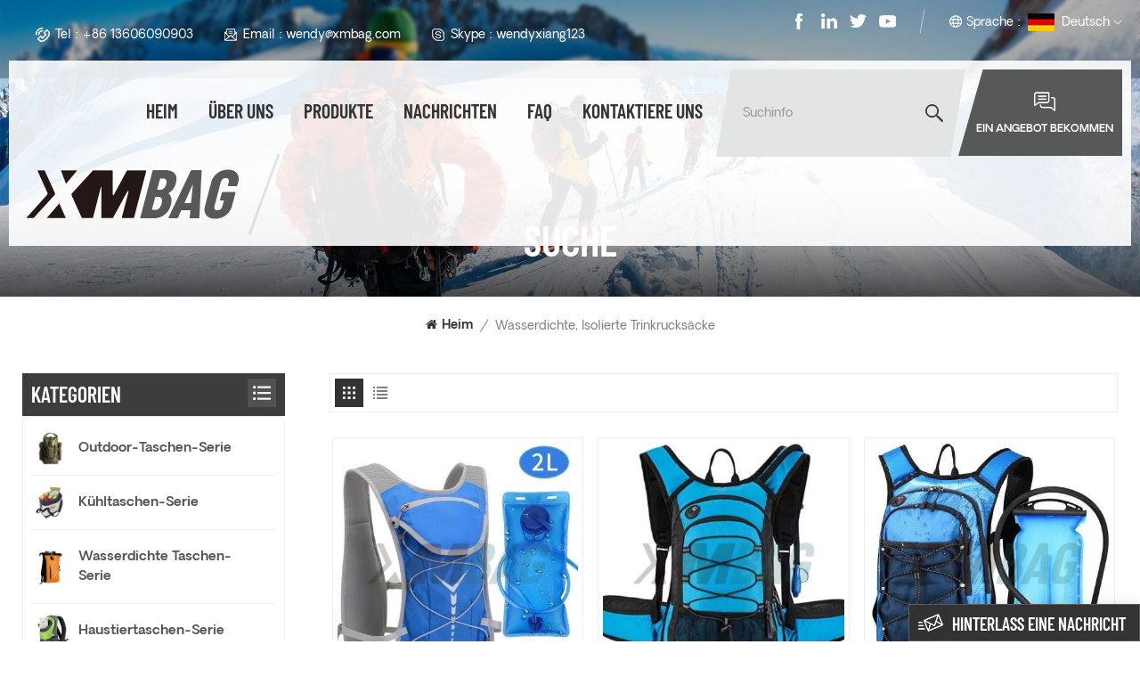

--- FILE ---
content_type: text/html; charset=UTF-8
request_url: https://de.xmbag.com/waterproof-insulated-hydration-packs_sp
body_size: 11100
content:
<!DOCTYPE html PUBLIC "-//W3C//DTD XHTML 1.0 Transitional//EN" "http://www.w3.org/TR/xhtml1/DTD/xhtml1-transitional.dtd">
<html xmlns="http://www.w3.org/1999/xhtml">
<head>
    <meta http-equiv="X-UA-Compatible" content="IE=edge">
    <meta name="viewport" content="width=device-width, initial-scale=1.0">
    <meta http-equiv="Content-Type" content="text/html; charset=utf-8" />
    <meta http-equiv="X-UA-Compatible" content="IE=edge,Chrome=1" />
    <meta http-equiv="X-UA-Compatible" content="IE=9" />
    <meta http-equiv="Content-Type" content="text/html; charset=utf-8" />
                <title>OEM/ODM wasserdichte,isolierte Trinkrucksäcke,Großhandel wasserdichte,isolierte Trinkrucksäcke - Xmbag.com</title>
        <meta name="keywords" content="China wasserdichte,isolierte Trinkrucksäcke,wasserdichte,isolierte Trinkrucksäcke konkurrenzfähiger Preis" />
        <meta name="description" content="Wir können geprägte,bedruckte,Gummi- oder Logogriffe,Wärmeübertragung,geprägte Logos und mehr auf unseren wasserdichte,isolierte Trinkrucksäcke. neuen Designs entsprechend Ihren Produktanforderungen herstellen." />
        <meta name="google-site-verification" content="xIHWj6b9TXnQHB686yLD_9hXqrxNI_Rpy5YRUcEeQrQ" />    
                <link rel="canonical" href="https://" />
        <meta property="og:image" content=""/>
            <link href="/uploadfile/userimg/7a78c7bc8c891b97753e6a1c860982e8.ico" rel="shortcut icon"  />
                <link rel="alternate" hreflang="en" href="https://www.xmbag.com/waterproof-insulated-hydration-packs_sp" />
            <link rel="alternate" hreflang="fr" href="https://fr.xmbag.com/waterproof-insulated-hydration-packs_sp" />
            <link rel="alternate" hreflang="de" href="https://de.xmbag.com/waterproof-insulated-hydration-packs_sp" />
            <link rel="alternate" hreflang="es" href="https://es.xmbag.com/waterproof-insulated-hydration-packs_sp" />
        <link rel="alternate" href="https://www.xmbag.com/waterproof-insulated-hydration-packs_sp" hreflang="x-default" />

    <link type="text/css" rel="stylesheet" href="/template/css/bootstrap.css">
    <link type="text/css" rel="stylesheet" href="/template/css/font-awesome.min.css">
    <link type="text/css" rel="stylesheet" href="/template/css/style.css">

    <script type="text/javascript" src="/template/js/jquery-1.8.3.js"></script>
    <script type="text/javascript" src="/js/front/common.js"></script>
    <script type="text/javascript" src="/template/js/bootstrap.min.js"></script>
    <script type="text/javascript" src="/template/js/swiper.min.js"></script>
    <script type="text/javascript">
        //fixed-nav
        $(document).on("scroll",function(){
            if($(document).scrollTop()>20){
                $("header").removeClass("large").addClass("small");
            }
            else{
                $("header").removeClass("small").addClass("large");
            }
        });
    </script>

    <!--[if ie9]
    <script src="/template/js/html5shiv.min.js"></script>
    <script src="/template/js/respond.min.js"></script>
    -->

    <!--[if IE 8]>
    <script src="https://oss.maxcdn.com/libs/html5shiv/3.7.0/html5shiv.js"></script>
    <script src="https://oss.maxcdn.com/libs/respond.js/1.3.0/respond.min.js"></script>
    <![endif]-->
<style>
                .cat_content .cat_adv li em{font-size:18px}
        #online_qq_tab #floatShow p{font-size:20px;max-width:210px}
        #online_qq_tab #floatShow{width:260px}

        </style>

    <script >
        if( /Android|webOS|iPhone|iPad|iPod|BlackBerry|IEMobile|Opera Mini/i.test(navigator.userAgent) ) {
            $(function () {
                $('.phone img').attr("style","");
                $(".phone img").attr("width","");
                $(".phone img").attr("height","");

            })
        }


    </script>
    <!-- Google Tag Manager -->
<script>(function(w,d,s,l,i){w[l]=w[l]||[];w[l].push({'gtm.start':
new Date().getTime(),event:'gtm.js'});var f=d.getElementsByTagName(s)[0],
j=d.createElement(s),dl=l!='dataLayer'?'&l='+l:'';j.async=true;j.src=
'https://www.googletagmanager.com/gtm.js?id='+i+dl;f.parentNode.insertBefore(j,f);
})(window,document,'script','dataLayer','GTM-58DWTMR');</script>
<!-- End Google Tag Manager --></head>
<body>
<!-- Google Tag Manager (noscript) -->
<noscript><iframe src="https://www.googletagmanager.com/ns.html?id=GTM-58DWTMR"
height="0" width="0" style="display:none;visibility:hidden"></iframe></noscript>
<!-- End Google Tag Manager (noscript) -->    <header class="large">

        <div class="head_top clearfix">
        <ul class="head_con">
            <li>
                <div class="icon"><i style="background-position: -388px -282px;"></i></div>
                <p>Tel : <a rel="nofollow" target="_blank" href="Tel:+86 13606090903">+86 13606090903</a></p>
            </li>

            <li>
                <div class="icon"><i style="background-position: -366px -281px;"></i></div>
                <p>Email : <a rel="nofollow" href="mailto:wendy@xmbag.com">wendy@xmbag.com</a></p>
            </li>
                                    <li>
                <div class="icon"><i style="background-position: -409px -281px;"></i></div>
                <p>Skype : <a rel="nofollow" target="_blank" href="skype:wendyxiang123?chat">wendyxiang123</a></p>
            </li>
                    </ul>
        <ul class="language">
            <li>
                <div class="menu">
                    <em class="menu-title"><span>Sprache :</span><img src="/template/images/de.jpg" /><p>Deutsch<i></i></p></em>
                    <div class="menu-dropdown">
                        <ul class="list clearfix">
                                                            <li><a href="https://www.xmbag.com/waterproof-insulated-hydration-packs_sp"><img src="/template/images/en.jpg" /><p>English</p></a></li>
                                                            <li><a href="https://fr.xmbag.com/waterproof-insulated-hydration-packs_sp"><img src="/template/images/fr.jpg" /><p>français</p></a></li>
                                                            <li><a href="https://de.xmbag.com/waterproof-insulated-hydration-packs_sp"><img src="/template/images/de.jpg" /><p>Deutsch</p></a></li>
                                                            <li><a href="https://es.xmbag.com/waterproof-insulated-hydration-packs_sp"><img src="/template/images/es.jpg" /><p>español</p></a></li>
                                                    </ul>
                    </div>
                </div>
            </li>
        </ul>
        <ul class="social_icons">
                                                            <li><a href="https://www.facebook.com" target="_blank" rel="nofollow"><img src="/uploadfile/friendlink/590b8f579fb991c2fb4d75c3949d5909.png" /></a></li>
                                    <li><a href="https://www.linkedin.com" target="_blank" rel="nofollow"><img src="/uploadfile/friendlink/1c1bed5529a90a825704aadf45bf834b.png" /></a></li>
                                    <li><a href="https://www.twitter.com" target="_blank" rel="nofollow"><img src="/uploadfile/friendlink/992ab1da84e1a9694011b12cc38efe1d.png" /></a></li>
                                    <li><a href="https://www.youtobe.com" target="_blank" rel="nofollow"><img src="/uploadfile/friendlink/3417bacd6eab3bf02a9cf2ec3471fcfb.png" /></a></li>
                                    </ul>
    </div>
        <div class="header clearfix">
        <div class="container clearfix">
            <div class="select">
                <a rel="nofollow" href="javascript:;" class="select-trigger" data-modal="modal-lan"><i></i><p>Ein Angebot bekommen</p></a>
            </div>
            <div class="header_search clearfix">

                    <input name="search_keyword" onkeydown="javascript:enterIn(event);" type="text" class="form-control" placeholder="Suchinfo">
                    <button type="submit" class="search_btn">
                        <input type="submit" class="btn_search5 btn_search1" value="">
                    </button>

            </div>
            <div class="mainmenu-area">
                <div class="mainmenu-left visible-lg visible-md">
                    <div class="mainmenu">
                        <nav>
                            <ul class="clearfix">
                                <li><a href="/">Heim</a></li>

                                                                    <li><a href="/about-us_d1">Über uns
</a>
                                                                                      <ul class="vmegamenu">
                                                                                                    <li><a href="/factory-photos_d21">Fabrikfotos
</a></li>
                                                                                                    <li><a href="/company-culture_d24">Unternehmenskultur
</a></li>
                                                                                                    <li><a href="/customers_d20">Kunden
</a></li>
                                                                                                    <li><a href="/certificates_d25">Zertifikate
</a></li>
                                                                                                    <li><a href="/patents_d26">Patente
</a></li>
                                                                                                    <li><a href="/sample-room_d22">Musterzimmer
</a></li>
                                                                                                    <li><a href="/exhibition_d23">Ausstellung
</a></li>
                                                                                            </ul>
                                                                            </li>
                                
                                <li class="product_vmegamenu product_menu_list"><a href="/products">Produkte</a>
                                    <div class="vmegamenu">
                                        <ul class="vmegamenu_box cleafix">
                                                                                            <li>
                                                    <div class="top">
                                                    <a href="/outdoor-bags-series_c1" class="image"><img src="/uploadfile/category/284461f922162438dffbdedc054cf7c5.jpg" alt="Outdoor-Taschen-Serie
"></a>
                                                    <a class="title" href="/outdoor-bags-series_c1">Outdoor-Taschen-Serie
</a>
                                                    </div>
                                                                                                        </li>
                                                                                            <li>
                                                    <div class="top">
                                                    <a href="/cooler-bags-series_c11" class="image"><img src="/uploadfile/category/f3386f1ae11f6c661b0acdbaca044cf8.jpeg" alt="Kühltaschen-Serie
"></a>
                                                    <a class="title" href="/cooler-bags-series_c11">Kühltaschen-Serie
</a>
                                                    </div>
                                                                                                        </li>
                                                                                            <li>
                                                    <div class="top">
                                                    <a href="/waterproof-bags-series_c4" class="image"><img src="/uploadfile/category/da12c72853f41669d2be01fa73b229a7.jpg" alt="Wasserdichte Taschen-Serie
"></a>
                                                    <a class="title" href="/waterproof-bags-series_c4">Wasserdichte Taschen-Serie
</a>
                                                    </div>
                                                                                                        </li>
                                                                                            <li>
                                                    <div class="top">
                                                    <a href="/pets-bags-series_c6" class="image"><img src="/uploadfile/category/c02cbc7f7d2612d38b3d91b5259a1531.jpeg" alt="Haustiertaschen-Serie
"></a>
                                                    <a class="title" href="/pets-bags-series_c6">Haustiertaschen-Serie
</a>
                                                    </div>
                                                                                                        </li>
                                                                                            <li>
                                                    <div class="top">
                                                    <a href="/diaper-bags-series_c10" class="image"><img src="/uploadfile/category/6ff33acb1dcd186f4bc61a94eed6c6ac.jpeg" alt="Windeltaschen-Serie
"></a>
                                                    <a class="title" href="/diaper-bags-series_c10">Windeltaschen-Serie
</a>
                                                    </div>
                                                                                                        </li>
                                                                                            <li>
                                                    <div class="top">
                                                    <a href="/leisure-bags-series_c12" class="image"><img src="/uploadfile/category/f05dd2662d5a23e78d3b8e2a5e68de56.jpg" alt="Freizeittaschen-Serie
"></a>
                                                    <a class="title" href="/leisure-bags-series_c12">Freizeittaschen-Serie
</a>
                                                    </div>
                                                                                                        </li>
                                                                                            <li>
                                                    <div class="top">
                                                    <a href="/storage-bags-series_c14" class="image"><img src="/uploadfile/category/4e9969b6ec09c6bb2bd88c801642dc47.jpg" alt="Aufbewahrungsbeutel-Serie
"></a>
                                                    <a class="title" href="/storage-bags-series_c14">Aufbewahrungsbeutel-Serie
</a>
                                                    </div>
                                                                                                        </li>
                                                                                            <li>
                                                    <div class="top">
                                                    <a href="/business-bags-series_c13" class="image"><img src="/uploadfile/category/d7b3966a816e95c26ad612716e1d6f0a.jpeg" alt="Business-Taschen-Serie
"></a>
                                                    <a class="title" href="/business-bags-series_c13">Business-Taschen-Serie
</a>
                                                    </div>
                                                                                                        </li>
                                                                                    </ul>
                                    </div>
                                </li>

                                                                <li><a href="/news_nc1">Nachrichten
</a>
                                                                    </li>

                                                                <li><a href="/faq_nc4">FAQ
</a>
                                                                            <ul class="vmegamenu">
                                                                                            <li><a href="/ber-xmbag-dienste_nc6">Über XMBAG-Dienste
</a></li>
                                                                                            <li><a href="/ber-bestellung-amp-muster_nc5">Über Bestellung &amp; Muster
</a></li>
                                                                                            <li><a href="/ber-unsere-vorteile_nc7">Über unsere Vorteile
</a></li>
                                                                                    </ul>
                                                                    </li>

                                                                    <li><a href="/contact-us_d2">Kontaktiere uns
</a>
                                                                            </li>
                                                            </ul>
                        </nav>
                    </div>
                </div>
            </div>

                            <div id="logo">
                                            <a href="/"><img alt="Xiamen Xin Yangtze River Industry Co., Ltd." src="/uploadfile/userimg/a02156d0d12c4a7f4c1aca54250a602a.png" /></a>
                                    </div>
                
            <div class="wrapper">
                <nav id="main-nav">
                    <ul class="first-nav">
                        <li><a href="/">Heim</a></li>
                    </ul>
                    <ul class="second-nav">
                                                    <li><a href="/about-us_d1">Über uns
</a>
                                                                    <ul class="nav_child">
                                                                                    <li><a href="/factory-photos_d21">Fabrikfotos
</a></li>
                                                                                    <li><a href="/company-culture_d24">Unternehmenskultur
</a></li>
                                                                                    <li><a href="/customers_d20">Kunden
</a></li>
                                                                                    <li><a href="/certificates_d25">Zertifikate
</a></li>
                                                                                    <li><a href="/patents_d26">Patente
</a></li>
                                                                                    <li><a href="/sample-room_d22">Musterzimmer
</a></li>
                                                                                    <li><a href="/exhibition_d23">Ausstellung
</a></li>
                                                                            </ul>
                                                            </li>
                        
                        <li><a href="/products">Produkte</a>
                            <ul class="nav_child">
                                                                    <li>
                                        <a href="/outdoor-bags-series_c1">Outdoor-Taschen-Serie
</a>
                                                                            </li>
                                                                    <li>
                                        <a href="/cooler-bags-series_c11">Kühltaschen-Serie
</a>
                                                                            </li>
                                                                    <li>
                                        <a href="/waterproof-bags-series_c4">Wasserdichte Taschen-Serie
</a>
                                                                            </li>
                                                                    <li>
                                        <a href="/pets-bags-series_c6">Haustiertaschen-Serie
</a>
                                                                            </li>
                                                                    <li>
                                        <a href="/diaper-bags-series_c10">Windeltaschen-Serie
</a>
                                                                            </li>
                                                                    <li>
                                        <a href="/leisure-bags-series_c12">Freizeittaschen-Serie
</a>
                                                                            </li>
                                                                    <li>
                                        <a href="/storage-bags-series_c14">Aufbewahrungsbeutel-Serie
</a>
                                                                            </li>
                                                                    <li>
                                        <a href="/business-bags-series_c13">Business-Taschen-Serie
</a>
                                                                            </li>
                                
                            </ul>
                        </li>

                                                <li><a href="/news_nc1">Nachrichten
</a>
                                                    </li>

                                                <li><a href="/faq_nc4">FAQ
</a>
                                                            <ul class="nav_child">
                                                                            <li><a href="/ber-xmbag-dienste_nc6">Über XMBAG-Dienste
</a></li>
                                                                            <li><a href="/ber-bestellung-amp-muster_nc5">Über Bestellung &amp; Muster
</a></li>
                                                                            <li><a href="/ber-unsere-vorteile_nc7">Über unsere Vorteile
</a></li>
                                                                    </ul>
                                                    </li>

                                                    <li><a href="/contact-us_d2">Kontaktiere uns
</a>
                                                            </li>
                                            </ul>
                    <ul class="select_contact">
                        <li><a rel="nofollow" href="/contact-us_d2" class="main_more">Ein Angebot bekommen</a></li>
                    </ul>
                    <ul class="select_lan clearfix">
                        <li class="title">Sprache auswählen <i class="fa fa-angle-double-down"></i></li>
                                                    <li><a href="https://www.xmbag.com/waterproof-insulated-hydration-packs_sp"><img src="/template/images/en.jpg" /><p>English</p></a></li>
                                                    <li><a href="https://fr.xmbag.com/waterproof-insulated-hydration-packs_sp"><img src="/template/images/fr.jpg" /><p>français</p></a></li>
                                                    <li><a href="https://de.xmbag.com/waterproof-insulated-hydration-packs_sp"><img src="/template/images/de.jpg" /><p>Deutsch</p></a></li>
                                                    <li><a href="https://es.xmbag.com/waterproof-insulated-hydration-packs_sp"><img src="/template/images/es.jpg" /><p>español</p></a></li>
                                            </ul>
                    <ul class="social_icons">
                        <li class="title">Teilen mit <i class="fa fa-angle-double-down"></i></li>
                                                                                                            <li><a href="https://www.facebook.com" target="_blank" rel="nofollow"><img src="/uploadfile/friendlink/590b8f579fb991c2fb4d75c3949d5909.png" /></a></li>
                                                            <li><a href="https://www.linkedin.com" target="_blank" rel="nofollow"><img src="/uploadfile/friendlink/1c1bed5529a90a825704aadf45bf834b.png" /></a></li>
                                                            <li><a href="https://www.twitter.com" target="_blank" rel="nofollow"><img src="/uploadfile/friendlink/992ab1da84e1a9694011b12cc38efe1d.png" /></a></li>
                                                            <li><a href="https://www.youtobe.com" target="_blank" rel="nofollow"><img src="/uploadfile/friendlink/3417bacd6eab3bf02a9cf2ec3471fcfb.png" /></a></li>
                                                                        </ul>
                </nav>

                <a class="toggle">
                    <span></span>
                    <span></span>
                    <span></span>
                </a>
            </div>
        </div>
    </div>

</header>

<div class="height"></div>

<div class="select-modal" id="modal-lan">
    <div class="select-content">
        <div class="main clearfix">
                        <div class="select_image col-sm-6 col-xs-12">
                <img src="/uploadfile/single/031fc0260fd85ad3997e9ee42c868375.jpg">
            </div>
            <div class="send_column col-sm-6 col-xs-12">
                <div class="select_title">
                    <em>Hinterlass eine Nachricht
</em>
                    <div class="text">
 Wenn Sie an unseren Produkten interessiert sind und mehr Details erfahren möchten, hinterlassen Sie bitte hier eine Nachricht, wir werden Ihnen so schnell wie möglich antworten.


 
 

</div>
                </div>
                <form role="form" action="/inquiry/addinquiry" method="post" name="email_form" id="email_form2">
                    <input type="hidden" name="msg_title" value="Leave a Message" class="meInput" />
                    <input type="hidden" name="msg_fromurl" value="/waterproof-insulated-hydration-packs_sp" class="meInput" />
                    <ul class="clearfix">
                        <li class="">
                            <span class="ms_e"><input type="text" name="msg_email" id="msg_email" class="meInput" placeholder="Email *"></span>
                        </li>
                        <li class="">
                            <span class="ms_p"><input type="text" name="msg_tel" id="msg_phone" class="meInput" placeholder="Tel/WhatsApp"></span>
                        </li>
                        <li class=" meText">
                            <span class="ms_m"><textarea id="meText" placeholder="Geben Sie Produktdetails (wie Farbe, Größe, Materialien usw..) und andere spezifische Anforderungen ein, um ein genaues Angebot zu erhalten. *" maxlength="3000" name="msg_content"></textarea></span>
                        </li>
                                                <div class="clearfix"></div>
                    </ul>
                    <span class="send"><input type="submit" value="">einreichen</span>
                </form>
            </div>
        </div>
        <button class="select-close"><i></i></button>
    </div>
</div>
<div class="select-overlay"></div>    <div class="page_banner">
        <div class="ovrly"></div>
            

                                        <a href="/products"></a>
                <img src="/uploadfile/bannerimg/16481134177818.jpg" alt="XMBAG is committed to producing high-quality bags">
                        

        <div class="main_title">
            <div class="container">
                <div class="row">
                    <em>Suche</em>
                </div>
            </div>
        </div>
    </div>

    <div class="page_section clearfix">
        <div class="container">
            <div class="row">
                <div class="breadcrumb clearfix">
                    <a class="home" href="/" title="Return to Home"><i class="fa fa-home"></i>Heim</a>
                    <i>/</i>
                    <a><h2>wasserdichte, isolierte Trinkrucksäcke</h2></a>
                </div>
            </div>
        </div>
        <div class="container">
            <div class="row">
                <div class="page-right clearfix">
                    
                                            <div class="main">
                            <div id="cbp-vm" class="cbp-vm-switcher cbp-vm-view-grid">
                                <div class="cbp-vm-options clearfix">
                                    <a href="#" class="cbp-vm-icon cbp-vm-grid cbp-vm-selected" data-view="cbp-vm-view-grid">
                                        <svg fill="currentColor" preserveAspectRatio="xMidYMid meet" height="1em" width="1em" viewBox="0 0 16 16" title="Grid" style="vertical-align:middle"><title>Grid</title><g><path d="M1,3.80447821 L1,1 L3.80447821,1 L3.80447821,3.80447821 L1,3.80447821 Z M6.5977609,3.80447821 L6.5977609,1 L9.4022391,1 L9.4022391,3.80447821 L6.5977609,3.80447821 Z M12.1955218,3.80447821 L12.1955218,1 L15,1 L15,3.80447821 L12.1955218,3.80447821 Z M1,9.4022391 L1,6.59706118 L3.80447821,6.59706118 L3.80447821,9.4022391 L1,9.4022391 Z M6.5977609,9.4022391 L6.5977609,6.5977609 L9.4022391,6.5977609 L9.4022391,9.4022391 L6.5977609,9.4022391 Z M12.1955218,9.4022391 L12.1955218,6.59706118 L15,6.59706118 L15,9.4022391 L12.1955218,9.4022391 Z M1,14.9993003 L1,12.1948221 L3.80447821,12.1948221 L3.80447821,14.9993003 L1,14.9993003 Z M6.5977609,14.9993003 L6.5977609,12.1948221 L9.4022391,12.1948221 L9.4022391,14.9993003 L6.5977609,14.9993003 Z M12.1955218,14.9993003 L12.1955218,12.1948221 L15,12.1948221 L15,14.9993003 L12.1955218,14.9993003 Z"></path></g></svg>
                                    </a>
                                    <a href="#" class="cbp-vm-icon cbp-vm-list" data-view="cbp-vm-view-list">
                                        <svg fill="currentColor" preserveAspectRatio="xMidYMid meet" height="1em" width="1em" viewBox="0 0 16 16" title="List" style="vertical-align:middle"><title>List</title><g><path d="M0,3 L0,1 L2,1 L2,3 L0,3 Z M0,7 L0,5 L2,5 L2,7 L0,7 Z M0,11 L0,9 L2,9 L2,11 L0,11 Z M0,15 L0,13 L2,13 L2,15 L0,15 Z M4,3 L4,1 L16,1 L16,3 L4,3 Z M4,7 L4,5 L16,5 L16,7 L4,7 Z M4,11 L4,9 L16,9 L16,11 L4,11 Z M4,15 L4,13 L16,13 L16,15 L4,15 Z"></path></g></svg>
                                    </a>
                                </div>

                                <ul class="wow clearfix">

                                                                            <li class="wow"><div class="clearfix">
                                                <div class="border"></div>
                                                <div class="cbp-vm-image">
                                                    <a class="link" href="/nylon-waterproof-hydration-backpacks-with-2l-water-bladders-s_p212.html"></a>
                                                    <img id="product_detail_img"  alt="Hydration Packs With 2L Water Bladder" src="/uploadfile/202207/11/df0daac7d2e0372f2065c8440f182e25_small.jpeg" />                                                                                                            <div class="cbp-image-hover"><img src="/uploadfile/202207/11/9c5b7d9b2de0418e0a9b059c34cde4d0_small.jpeg" alt="Wasserdichte Trinkrucksäcke aus Nylon mit 2-Liter-Wasserblasen (S)
"></div>
                                                                                                    </div>
                                                <div class="cbp-list-center clearfix">
                                                    <div class="cbp-list-left">
                                                        <a class="cbp-title" href="/nylon-waterproof-hydration-backpacks-with-2l-water-bladders-s_p212.html">Wasserdichte Trinkrucksäcke aus Nylon mit 2-Liter-Wasserblasen (S)
</a>
                                                        <div class="cbp-vm-details">
 
  Egal, ob Sie tagsüber wandern, auf MTB-Strecken im Hinterland unterwegs sind, Rennrad fahren oder Tagesausflüge mit der Familie unternehmen, Sie brauchen einen Trinkrucksack, auf den Sie sich verlassen können.
 
 
  Entwickelt für ein Trinkerlebnis von höchster Qualität.
 
 
  Unser Trinkrucksack ist leicht, auf Komfort ausgelegt, mit mehreren Staufächern und einer Hochleistungsblase.
 





</div>
                                                                                                                                                                            <ul class="post_blog_tag">
                                                                <p><i class="fa fa-tags"></i>Stichworte :</p>
                                                                                                                                    <li><a href="/hydration-packs-with-2l-water-bladder_sp">Trinkrucksäcke mit 2L Wasserblase</a></li>
                                                                                                                                    <li><a href="/waterproof-insulated-hydration-packs_sp">Wasserdichte, isolierte Trinkrucksäcke</a></li>
                                                                                                                                    <li><a href="/hydration-backpacks-with-2l-water-bladder_sp">Trinkrucksäcke mit 2L Wasserblase</a></li>
                                                                                                                                    <li><a href="/lightweight-insulation-water-rucksacks_sp">Leichte Isolierwasserrucksäcke</a></li>
                                                                                                                                    <li><a href="/lightweight-insulation-hydration-backpacks_sp">Leichte, isolierende Trinkrucksäcke</a></li>
                                                                                                                                    <li><a href="/waterproof-insulation-bladder-bags_sp">Wasserdichte Isolierblasentaschen</a></li>
                                                                                                                            </ul>
                                                                                                                <div class="more"><a class="main_more" rel="nofollow" href="/nylon-waterproof-hydration-backpacks-with-2l-water-bladders-s_p212.html">Im Detail sehen</a></div>
                                                    </div>
                                                </div>
                                            </div></li>
                                                                            <li class="wow"><div class="clearfix">
                                                <div class="border"></div>
                                                <div class="cbp-vm-image">
                                                    <a class="link" href="/nylon-waterproof-hydration-backpacks-with-2l-water-bladders-m_p176.html"></a>
                                                    <img id="product_detail_img"  alt="Hydration Packs With 2L Water Bladder" src="/uploadfile/202205/17/7258747c45a56c86ebbfaa700c0f1047_small.jpeg" />                                                                                                            <div class="cbp-image-hover"><img src="/uploadfile/202205/17/852c501d8524c89310ee74bab9d36d79_small.jpeg" alt="Wasserdichte Trinkrucksäcke aus Nylon mit 2-Liter-Wasserblasen (M)
"></div>
                                                                                                    </div>
                                                <div class="cbp-list-center clearfix">
                                                    <div class="cbp-list-left">
                                                        <a class="cbp-title" href="/nylon-waterproof-hydration-backpacks-with-2l-water-bladders-m_p176.html">Wasserdichte Trinkrucksäcke aus Nylon mit 2-Liter-Wasserblasen (M)
</a>
                                                        <div class="cbp-vm-details">
 
  
   Dieser Trinkrucksack verfügt über ein aktualisiertes Schnellverschluss-Design mit automatischer Verriegelung an der 2-Liter-Wasserblase.
  
  
   Der isolierte Trinkrucksack ist angenehm zu tragen und selbst in vollen Zügen leicht. Die doppelte Isolierung hilft, das Wasser für bis zu 4 bis 6 Stunden kühl zu halten. Sicherheitsreflektoren auf der Oberfläche, um in dunkler Umgebung zu warnen.
  
 





</div>
                                                                                                                                                                        <div class="more"><a class="main_more" rel="nofollow" href="/nylon-waterproof-hydration-backpacks-with-2l-water-bladders-m_p176.html">Im Detail sehen</a></div>
                                                    </div>
                                                </div>
                                            </div></li>
                                                                            <li class="wow"><div class="clearfix">
                                                <div class="border"></div>
                                                <div class="cbp-vm-image">
                                                    <a class="link" href="/nylon-waterproof-hydration-backpack-with-2l-water-bladder-l_p152.html"></a>
                                                    <img id="product_detail_img"  alt="Waterproof Insulated Hydration Packs" src="/uploadfile/202205/09/921579dfa1991c3b10de8baa14f83380_small.jpg" />                                                                                                            <div class="cbp-image-hover"><img src="/uploadfile/202205/09/1df06236e0aad05c1100a6f39c1d54b0_small.jpg" alt="Wasserdichter Trinkrucksack aus Nylon mit 2-Liter-Wasserblase (L)
"></div>
                                                                                                    </div>
                                                <div class="cbp-list-center clearfix">
                                                    <div class="cbp-list-left">
                                                        <a class="cbp-title" href="/nylon-waterproof-hydration-backpack-with-2l-water-bladder-l_p152.html">Wasserdichter Trinkrucksack aus Nylon mit 2-Liter-Wasserblase (L)
</a>
                                                        <div class="cbp-vm-details">
 
  
   
    Dieser isolierte Trinkrucksack hat ein aktualisiertes Schnellverschluss-Design mit automatischer Verriegelung an der 2-Liter-Wasserblase.
   
   
    Der
   
  
  
   isolierte
  
  
   Trinkrucksack ist angenehm zu tragen und selbst in vollen Zügen leicht. Die doppelte Isolierung hilft, das Wasser für bis zu 4 bis 6 Stunden kühl zu halten. Sicherheitsreflektoren auf der Oberfläche, um in dunkler Umgebung zu warnen.
  
 





</div>
                                                                                                                                                                            <ul class="post_blog_tag">
                                                                <p><i class="fa fa-tags"></i>Stichworte :</p>
                                                                                                                                    <li><a href="/hydration-packs-with-2l-water-bladder_sp">Trinkrucksäcke mit 2L Wasserblase</a></li>
                                                                                                                                    <li><a href="/hydration-backpacks-with-2l-water-bladder_sp">Trinkrucksäcke mit 2L Wasserblase</a></li>
                                                                                                                            </ul>
                                                                                                                <div class="more"><a class="main_more" rel="nofollow" href="/nylon-waterproof-hydration-backpack-with-2l-water-bladder-l_p152.html">Im Detail sehen</a></div>
                                                    </div>
                                                </div>
                                            </div></li>
                                    
                                </ul>
                            </div>
                        </div>
                        <script type="text/javascript" src="/template/js/cbpViewModeSwitch.js"></script>
                                        <div class="page_num clearfix">
                        

                                                 <p>Insgesamt <strong>1</strong> Seiten</p>
                    </div>
                </div>
                <div class="page-left clearfix">
    <div class="left_fixed"><div class="left_fixed_box">
            <div id="right_column" class="left-cat column clearfix">
                <section class="block blockcms column_box">
                    <div class="fot_title"><em>Kategorien</em><span></span><i class="column_icon_toggle icon-plus-sign"></i></div>
                    <div class="block_content toggle_content">
                        <ul class="mtree">
                                                            <li ><b></b>
                                    <div>
                                        <a href="/outdoor-bags-series_c1" class="image"><img src="/uploadfile/category/284461f922162438dffbdedc054cf7c5.jpg" alt="Outdoor-Taschen-Serie
"></a>
                                        <a class="title" href="/outdoor-bags-series_c1">Outdoor-Taschen-Serie
</a>
                                    </div>

                                                                    </li>
                                                            <li ><b></b>
                                    <div>
                                        <a href="/cooler-bags-series_c11" class="image"><img src="/uploadfile/category/f3386f1ae11f6c661b0acdbaca044cf8.jpeg" alt="Kühltaschen-Serie
"></a>
                                        <a class="title" href="/cooler-bags-series_c11">Kühltaschen-Serie
</a>
                                    </div>

                                                                    </li>
                                                            <li ><b></b>
                                    <div>
                                        <a href="/waterproof-bags-series_c4" class="image"><img src="/uploadfile/category/da12c72853f41669d2be01fa73b229a7.jpg" alt="Wasserdichte Taschen-Serie
"></a>
                                        <a class="title" href="/waterproof-bags-series_c4">Wasserdichte Taschen-Serie
</a>
                                    </div>

                                                                    </li>
                                                            <li ><b></b>
                                    <div>
                                        <a href="/pets-bags-series_c6" class="image"><img src="/uploadfile/category/c02cbc7f7d2612d38b3d91b5259a1531.jpeg" alt="Haustiertaschen-Serie
"></a>
                                        <a class="title" href="/pets-bags-series_c6">Haustiertaschen-Serie
</a>
                                    </div>

                                                                    </li>
                                                            <li ><b></b>
                                    <div>
                                        <a href="/diaper-bags-series_c10" class="image"><img src="/uploadfile/category/6ff33acb1dcd186f4bc61a94eed6c6ac.jpeg" alt="Windeltaschen-Serie
"></a>
                                        <a class="title" href="/diaper-bags-series_c10">Windeltaschen-Serie
</a>
                                    </div>

                                                                    </li>
                                                            <li ><b></b>
                                    <div>
                                        <a href="/leisure-bags-series_c12" class="image"><img src="/uploadfile/category/f05dd2662d5a23e78d3b8e2a5e68de56.jpg" alt="Freizeittaschen-Serie
"></a>
                                        <a class="title" href="/leisure-bags-series_c12">Freizeittaschen-Serie
</a>
                                    </div>

                                                                    </li>
                                                            <li ><b></b>
                                    <div>
                                        <a href="/storage-bags-series_c14" class="image"><img src="/uploadfile/category/4e9969b6ec09c6bb2bd88c801642dc47.jpg" alt="Aufbewahrungsbeutel-Serie
"></a>
                                        <a class="title" href="/storage-bags-series_c14">Aufbewahrungsbeutel-Serie
</a>
                                    </div>

                                                                    </li>
                                                            <li ><b></b>
                                    <div>
                                        <a href="/business-bags-series_c13" class="image"><img src="/uploadfile/category/d7b3966a816e95c26ad612716e1d6f0a.jpeg" alt="Business-Taschen-Serie
"></a>
                                        <a class="title" href="/business-bags-series_c13">Business-Taschen-Serie
</a>
                                    </div>

                                                                    </li>
                                                    </ul>
                    </div>
                </section>
            </div>
            <script type="text/javascript" src="/template/js/left-mtree.js"></script>
                        <div class="left-adv clearfix hidden-xs" style="background-image:url(/uploadfile/single/9dd5da30212486f045c269fda34df2e4.jpg)">
                <div class="ovrly"></div>
                <div class="main">
                    <a href="/contact-us_d2" class="title">Wie können wir Ihnen helfen
</a>
                    <div class="text">
 Sie können uns auf jedem für Sie bequemen Weg kontaktieren. Wir sind rund um die Uhr per E-Mail oder Telefon erreichbar.

</div>
                    <a href="/contact-us_d2" rel="nofollow" class="main_more">Kontaktiere uns</a>
                </div>
            </div>
            <div id="right_column" class="left-pro column clearfix">
                <section class="block blockcms column_box">
                    <div class="fot_title"><em>Neue Produkte</em><span></span><i class="column_icon_toggle icon-plus-sign"></i></div>
                    <div class="block_content toggle_content">
                        <ul class="list clearfix">
                                                            <li><div class="box clearfix">
                                        <a class="image" href="/tpe-waterproof-deep-freeze-zipperless-hardbody-insulated-cooler-bags_p186.html"><img id="product_detail_img"  alt="Zipperless Hardbody Cooler Bags" src="/uploadfile/202205/20/abe6e58be42fe2f9a19eda97e713c470_small.jpeg" /></a>
                                        <div class="main">
                                            <a href="/tpe-waterproof-deep-freeze-zipperless-hardbody-insulated-cooler-bags_p186.html" class="title">Wasserdichte, reißverschlusslose TPE-Tiefkühlkühltaschen mit Hardbody-Isolierung
</a>
                                            <a rel="nofollow" href="/tpe-waterproof-deep-freeze-zipperless-hardbody-insulated-cooler-bags_p186.html" class="more"><i></i></a>
                                        </div>
                                    </div></li>
                                                            <li><div class="box clearfix">
                                        <a class="image" href="/polyester-pvc-waterproof-basketball-backpacks-with-laptop-compartment_p182.html"><img id="product_detail_img"  alt="Basketball Backpacks with Ball Compartment" src="/uploadfile/202205/19/9bf28dbe2771cf6f9b8da3a252c25656_small.jpg" /></a>
                                        <div class="main">
                                            <a href="/polyester-pvc-waterproof-basketball-backpacks-with-laptop-compartment_p182.html" class="title">Wasserdichte Basketballrucksäcke aus Polyester/PVC mit Laptopfach
</a>
                                            <a rel="nofollow" href="/polyester-pvc-waterproof-basketball-backpacks-with-laptop-compartment_p182.html" class="more"><i></i></a>
                                        </div>
                                    </div></li>
                                                            <li><div class="box clearfix">
                                        <a class="image" href="/nylon-water-resistent-breathable-airline-approved-pet-carriers_p181.html"><img id="product_detail_img"  alt="Airline Approved Small Medium Dog Carriers" src="/uploadfile/202205/19/622f6dfc86a79f9c8894e50ec8773cfa_small.jpg" /></a>
                                        <div class="main">
                                            <a href="/nylon-water-resistent-breathable-airline-approved-pet-carriers_p181.html" class="title">Wasserabweisende, atmungsaktive, von Fluggesellschaften zugelassene Haustiertragetaschen aus Nylon
</a>
                                            <a rel="nofollow" href="/nylon-water-resistent-breathable-airline-approved-pet-carriers_p181.html" class="more"><i></i></a>
                                        </div>
                                    </div></li>
                                                            <li><div class="box clearfix">
                                        <a class="image" href="/nylon-waterproof-hydration-backpacks-with-2l-water-bladders-m_p176.html"><img id="product_detail_img"  alt="Hydration Packs With 2L Water Bladder" src="/uploadfile/202205/17/7258747c45a56c86ebbfaa700c0f1047_small.jpeg" /></a>
                                        <div class="main">
                                            <a href="/nylon-waterproof-hydration-backpacks-with-2l-water-bladders-m_p176.html" class="title">Wasserdichte Trinkrucksäcke aus Nylon mit 2-Liter-Wasserblasen (M)
</a>
                                            <a rel="nofollow" href="/nylon-waterproof-hydration-backpacks-with-2l-water-bladders-m_p176.html" class="more"><i></i></a>
                                        </div>
                                    </div></li>
                                                            <li><div class="box clearfix">
                                        <a class="image" href="/pvc-waterproof-crossbody-sling-backpacks_p175.html"><img id="product_detail_img"  alt="Waterproof Crossbody Sling Backpacks" src="/uploadfile/202205/17/fcc5b6b4e75146631cd6307a29362f68_small.jpeg" /></a>
                                        <div class="main">
                                            <a href="/pvc-waterproof-crossbody-sling-backpacks_p175.html" class="title">Wasserdichte Crossbody Sling Rucksäcke aus PVC
</a>
                                            <a rel="nofollow" href="/pvc-waterproof-crossbody-sling-backpacks_p175.html" class="more"><i></i></a>
                                        </div>
                                    </div></li>
                            
                        </ul>
                    </div>
                </section>
            </div>
        </div></div>
</div>            </div>
        </div>
    </div>
<div class="footer clearfix">
        <div class="footer_content clearfix">
        <div class="attachment_line_top"></div>
        <div class="foot_bg" style="background-image:url(/uploadfile/bannerimg/1648106130476934558.jpg);"><div class="ovrly"></div></div>
        <div class="container">
            <div class="row">
                <div class="fot_con">
                    <a href="/" class="fot_logo"><img src="/template/images/fot_logo.png" ></a>
                    <ul class="list clearfix">
                                                                                                <li class="phone">
                            <div class="icon"><i style="background-position: -23px -153px"></i></div>
                            <p>Tel : <a rel="nofollow" target="_blank" href="Tel:+86 13606090903">+86 13606090903</a></p>
                        </li>
                                                
                                                <li>
                            <div class="icon"><i style="background-position: 0px -153px"></i></div>
                            <p>Email : <a rel="nofollow" target="_blank" href="mailto:wendy@xmbag.com">wendy@xmbag.com</a></p>
                        </li>
                        
                                                                                                <li>
                            <div class="icon"><i style="background-position: -47px -153px"></i></div>
                            <p>Skype : <a rel="nofollow" target="_blank" href="skype:wendyxiang123?chat">wendyxiang123</a></p>
                        </li>
                                                
                                                                                                <li>
                            <div class="icon"><i style="background-position: -70px -153px"></i></div>
                            <p>Whatsapp : <a rel="nofollow"  target="_blank" href="https://api.whatsapp.com/send?phone=+8613606090903&text=Hello">+8613606090903</a></p>
                        </li>
                                                                        <li>
                            <div class="icon"><i style="background-position: 0 -153px"></i></div>
                            <p>Adresse : XIAMEN XIN YANGTZE RIVER IND CO.LTD  7th Floor, No. 11-12, Tong'an Industrial Park, Xike, Xiamen, Fujian, China</p>
                        </li>
                    </ul>
                </div>
                <div id="right_column" class="fot_nav clearfix">
                    <section id="blockbestsellers" class="block products_block column_box">
                        <div class="fot_title"><em>Brauchen Sie Hilfe</em><span></span><i class="column_icon_toggle icon-plus-sign"></i></div>
                        <div class="block_content toggle_content">
                            <ul class="clearfix">
                                                                    <li><a href="/">Heimat
</a></li>
                                                                    <li><a href="/about-us_d1">über uns
</a></li>
                                                                    <li><a href="/products">Produkte
</a></li>
                                                                    <li><a href="/news_nc1">Nachrichten
</a></li>
                                                                    <li><a href="/contact-us_d2">kontaktiere uns
</a></li>
                                                                    <li><a href="/faq_nc4">FAQ
</a></li>
                                                                    <li><a href="/blog">bloggen
</a></li>
                                                            </ul>
                        </div>
                    </section>
                </div>
                <div id="right_column" class="fot_tag clearfix">
                    <section id="blockbestsellers" class="block products_block column_box">
                        <div class="fot_title"><em>Produkte</em><span></span><i class="column_icon_toggle icon-plus-sign"></i></div>
                        <div class="block_content toggle_content">
                            <ul class="clearfix">
                                                                <li><a href="/tpe-waterproof-deep-freeze-zipperless-hardbody-insulated-cooler-bags_p186.html">Wasserdichte, reißverschlusslose TPE-Tiefkühlkühltaschen mit Hardbody-Isolierung
</a></li>
                                                                <li><a href="/polyester-pvc-waterproof-basketball-backpacks-with-laptop-compartment_p182.html">Wasserdichte Basketballrucksäcke aus Polyester/PVC mit Laptopfach
</a></li>
                                                                <li><a href="/nylon-water-resistent-breathable-airline-approved-pet-carriers_p181.html">Wasserabweisende, atmungsaktive, von Fluggesellschaften zugelassene Haustiertragetaschen aus Nylon
</a></li>
                                                                <li><a href="/nylon-waterproof-hydration-backpacks-with-2l-water-bladders-m_p176.html">Wasserdichte Trinkrucksäcke aus Nylon mit 2-Liter-Wasserblasen (M)
</a></li>
                                                                <li><a href="/pvc-waterproof-crossbody-sling-backpacks_p175.html">Wasserdichte Crossbody Sling Rucksäcke aus PVC
</a></li>
                                                            </ul>
                        </div>
                    </section>
                </div>
                <div id="right_column" class="fot_tag clearfix">
                    <section id="blockbestsellers" class="block products_block column_box">
                        <div class="fot_title"><em>Hot-Tags</em><span></span><i class="column_icon_toggle icon-plus-sign"></i></div>
                        <div class="block_content toggle_content">
                            <ul class="clearfix">
                                                                    <li><a href="/waterproof-outdoor-dry-bags_sp">Wasserdichte Trockentaschen für den Außenbereich</a></li>
                                                                    <li><a href="/waterproof-travel-backpacks_sp">Wasserdichte Reiserucksäcke</a></li>
                                                                    <li><a href="/water-resistant-gym-bags_sp">wasserabweisende Sporttaschen</a></li>
                                                                    <li><a href="/baby-diaper-bags_sp">Babywindeltaschen</a></li>
                                                                    <li><a href="/insulated-picnic-cooler-bag-sets_sp">isolierte Picknick-Kühltaschen-Sets</a></li>
                                                                    <li><a href="/waterproof-crossbody-sling-bags_sp">wasserdichte Umhängetaschen</a></li>
                                                                    <li><a href="/insulated-cooler-bags_sp">isolierte Kühltaschen</a></li>
                                                                    <li><a href="/women-s-travel-dry-duffel-bags_sp">Frauen's reisen trockene Seesäcke</a></li>
                                                            </ul>
                        </div>
                    </section>
                </div>
            </div>
        </div>

        <div class="footer-letter clearfix">
            <div class="container">
                <div class="row">
                    <ul class="social_icons">
                                                                                                            <li><a href="https://www.facebook.com" target="_blank" rel="nofollow"><img src="/uploadfile/friendlink/590b8f579fb991c2fb4d75c3949d5909.png" /></a></li>
                                                            <li><a href="https://www.linkedin.com" target="_blank" rel="nofollow"><img src="/uploadfile/friendlink/1c1bed5529a90a825704aadf45bf834b.png" /></a></li>
                                                            <li><a href="https://www.twitter.com" target="_blank" rel="nofollow"><img src="/uploadfile/friendlink/992ab1da84e1a9694011b12cc38efe1d.png" /></a></li>
                                                            <li><a href="https://www.youtobe.com" target="_blank" rel="nofollow"><img src="/uploadfile/friendlink/3417bacd6eab3bf02a9cf2ec3471fcfb.png" /></a></li>
                                                                        </ul>
                    <div class="letter-input">
                        <input name="textfield" id="user_email" type="text" class="fot_input" placeholder="Geben Sie Ihre E-Mail-Adresse ein, um sich anzumelden">
                        <span class="send"><input type="button" value="" onclick="add_email_list();">Abonnieren</span>
                    </div>
                    <script>
                        var email = document.getElementById('user_email');
                        function add_email_list()
                        {
                            $.ajax({
                                url: "/common/ajax/addtoemail/emailname/" + email.value,
                                type: 'GET',
                                success: function(info) {
                                    if (info == 1) {
                                        alert('Successfully!');
                                    } else {
                                        alert('lost!');
                                    }
                                }
                            });
                        }
                    </script>
                </div>
            </div>
        </div>

        <div class="footer-bottom clearfix">
            <div class="container">
                <div class="row">
                    <div class="copy">
                        © 2026 Xiamen Xin Yangtze River Industry Co., Ltd. Alle Rechte vorbehalten    |
                        <div class="foot_ipv6">
                            IPv6 Netzwerk unterstützt<img src="/template/images/ipv6.png" >
                        </div>
                    </div>
                    <div class="fot_link">
                        <a href="/sitemap.html">Seitenverzeichnis</a> <a href="/sitemap.xml">Xml</a>
                                                <a href="/privacy-policy_d15">Datenschutz-Bestimmungen
</a>
                    </div>
                    
                </div>
                            </div>
        </div>
    </div>
    
    <div class="mobile-footer-bottom clearfix hidden">
        <div class="container">
            <div class="row">
                <ul class="mobile_foot_contact">
                                                                                <li class="phone">Tel : <a rel="nofollow" target="_blank" href="Tel:+86 13606090903">+86 13606090903</a></li>
                                        
                                        <li>Email : <a rel="nofollow" target="_blank" href="mailto:wendy@xmbag.com">wendy@xmbag.com</a></li>
                                        <li>Adresse : XIAMEN XIN YANGTZE RIVER IND CO.LTD  7th Floor, No. 11-12, Tong'an Industrial Park, Xike, Xiamen, Fujian, China</li>
                </ul>
                <div class="copy">
                    © 2026 Xiamen Xin Yangtze River Industry Co., Ltd. Alle Rechte vorbehalten                    <div class="fot_link">
                                                <a href="/sitemap.html">Seitenverzeichnis</a>    |    <a href="/sitemap.xml">Xml</a>
                        |    <a href="/privacy-policy_d15">Datenschutz-Bestimmungen
</a>    |
                        <div class="foot_ipv6">
                            IPv6 Netzwerk unterstützt<img src="/template/images/ipv6.png" >
                        </div>
                    </div>

                </div>
            </div>
        </div>
    </div>
</div>

<a rel="nofollow" href="javascript:;" class="back_top"></a>

<div id="online_qq_layer">
    <div id="online_qq_tab">
        <div id="floatShow" rel="nofollow" href="javascript:void(0);">
            <p>hinterlass eine Nachricht</p><i></i>
            <div class="animated-circles">
                <div class="circle c-1"></div>
                <div class="circle c-2"></div>
                <div class="circle c-3"></div>
            </div>
        </div>
        <a id="floatHide" rel="nofollow" href="javascript:void(0);" ><i></i></a>
    </div>
    <div id="onlineService" >
        <div class="online_form">
            <div class="i_message_inquiry">
                <em class="title">hinterlass eine Nachricht</em>
                <div class="inquiry">
                    <form role="form" action="/inquiry/addinquiry" method="post" name="email_form" id="email_form1">
                        <input type="hidden" name="msg_title" value="Leave a Message" class="meInput" />
                        <input type="hidden" name="msg_fromurl" value="/waterproof-insulated-hydration-packs_sp" class="meInput" />
                        <div class="text">Wenn Sie an unseren Produkten interessiert sind und mehr Details erfahren möchten,,hinterlassen Sie bitte hier eine Nachricht,wir werden Ihnen so schnell wie möglich antworten.</div>
                        <div class="input-group">
                            <span class="ms_e"><input class="form-control" name="msg_email" id="msg_email" tabindex="10" type="text" placeholder="Email *"></span>
                        </div>
                        <div class="input-group">
                            <span class="ms_p"><input class="form-control" name="msg_tel" id="phone" tabindex="10" type="text" placeholder="Tel/WhatsApp"></span>
                        </div>
                        <div class="input-group" style="display: block;">
                            <span class="ms_m"><textarea name="msg_content" class="form-control" id="message" tabindex="13" placeholder="Geben Sie Produktdetails (wie Farbe, Größe, Materialien usw..) und andere spezifische Anforderungen ein, um ein genaues Angebot zu erhalten. *"></textarea></span>
                        </div>
                                                <input type="submit" value="einreichen" class="main_more">
                    </form>
                </div>
            </div>
        </div>
    </div>
</div>

<div class="fixed-contact">
    <ul class="item-list clearfix">
                                                <li class="online_p">
                    <div class="column">
                        <i class="icon"></i>
                        <a rel="nofollow" target="_blank" href="Tel:+86 13606090903">+86 13606090903</a>
                    </div>
                </li>
                                        <li class="online_e">
                <div class="column">
                    <i class="icon"></i>
                    <a rel="nofollow" target="_blank" href="mailto:wendy@xmbag.com">wendy@xmbag.com</a>
                </div>
            </li>
                                                        <li class="online_w">
                    <div class="column">
                        <i class="icon"></i>
                        <a rel="nofollow"  target="_blank" href="https://api.whatsapp.com/send?phone=+8613606090903&text=Hello">+8613606090903</a>
                    </div>
                </li>
                                                                    <li class="online_s">
                    <div class="column">
                        <i class="icon"></i>
                        <a rel="nofollow" target="_blank" href="skype:wendyxiang123?chat">wendyxiang123</a>
                    </div>
                </li>
                                                <li class="online_code">
                <div class="column">
                    <i class="icon"></i>
                    <a>
                        <p>Scannen zu whatsapp
 :</p><img src="/uploadfile/single/f73b22c4e5eb7a205f51588894285c6f.jpg" />
                    </a>
                </div>
            </li>
                                    <li class="online_code">
                <div class="column">
                    <i class="icon"></i>
                    <a>
                        <p>Scannen zu wechat
 :</p><img src="/uploadfile/single/08618d3b4632e08fc8306248b04b29c4.jpg" />
                    </a>
                </div>
            </li>
            </ul>
</div>


<div class="mobile_nav clearfix">
    <a href="/"><i style="background-position: -323px -160px"></i><p>Heim</p></a>
    <a rel="nofollow" href="/products"><i style="background-position: -366px -160px"></i><p>Produkte</p></a>
    <a rel="nofollow" target="_blank" href="skype:wendyxiang123?chat"><i style="background-position: -242px -160px"></i><p>skype</p></a>
    <a rel="nofollow"  target="_blank" href="https://api.whatsapp.com/send?phone=+8613606090903&text=Hello"><i style="background-position: -283px -160px"></i><p>whatsapp</p></a>
</div>


<script type="text/javascript" src="/template/js/demo.js"></script>
<script type="text/javascript" src="/template/js/website.js"></script>
<script>
    $(document).ready(function() {
        $('.sp-wrap').smoothproducts();
    });
    $(function(){
        $('.sp-video-icon').click(function(){
            $(this).addClass("current_border");
            $('.sp-video').show();
            var index = $(this).index();
            $(".sp-wrap").find("a").siblings().css("border","1px solid none").removeClass("sp-current");
        });
    });
    $(function(){
        $('.sp-wrap').click(function(){
            $('.sp-video').hide();

            $('.sp-video-icon').removeClass("current_border");
        });

    });
</script>
<script type="text/javascript">
    baguetteBox.run('.tz-gallery');
</script>
<script>
    (function($) {
        var $nav = $('#main-nav');
        var $toggle = $('.toggle');
        var defaultData = {
            maxWidth: false,
            customToggle: $toggle,
            levelTitles: true
        };

        // we'll store our temp stuff here
        var $clone = null;
        var data = {};

        // calling like this only for demo purposes

        const initNav = function(conf) {
            if ($clone) {
                // clear previous instance
                $clone.remove();
            }

            // remove old toggle click event
            $toggle.off('click');

            // make new copy
            $clone = $nav.clone();

            // remember data
            $.extend(data, conf)

            // call the plugin
            $clone.hcMobileNav($.extend({}, defaultData, data));
        }

        // run first demo
        initNav({});

        $('.actions').find('a').on('click', function(e) {
            e.preventDefault();

            var $this = $(this).addClass('active');
            var $siblings = $this.parent().siblings().children('a').removeClass('active');

            initNav(eval('(' + $this.data('demo') + ')'));
        });
    })(jQuery);
</script>
<script type="text/javascript">
    if(screen.width>992)
        document.write('<script type="text/javascript" src="/template/js/website.js"><\/script>');
</script>


</body>
</html>

--- FILE ---
content_type: text/plain
request_url: https://www.google-analytics.com/j/collect?v=1&_v=j102&a=2101354806&t=pageview&_s=1&dl=https%3A%2F%2Fde.xmbag.com%2Fwaterproof-insulated-hydration-packs_sp&ul=en-us%40posix&dt=OEM%2FODM%20wasserdichte%2Cisolierte%20Trinkrucks%C3%A4cke%2CGro%C3%9Fhandel%20wasserdichte%2Cisolierte%20Trinkrucks%C3%A4cke%20-%20Xmbag.com&sr=1280x720&vp=1280x720&_u=YEBAAAABAAAAAC~&jid=643666270&gjid=1718941050&cid=308572597.1768810782&tid=UA-168770151-82&_gid=1954831645.1768810782&_r=1&_slc=1&gtm=45He61e1n8158DWTMRv871107395za200zd871107395&gcd=13l3l3l3l1l1&dma=0&tag_exp=103116026~103200004~104527907~104528500~104684208~104684211~105391252~115938465~115938469~116682876~117041587&z=1690311581
body_size: -449
content:
2,cG-R8W9BHXDWG